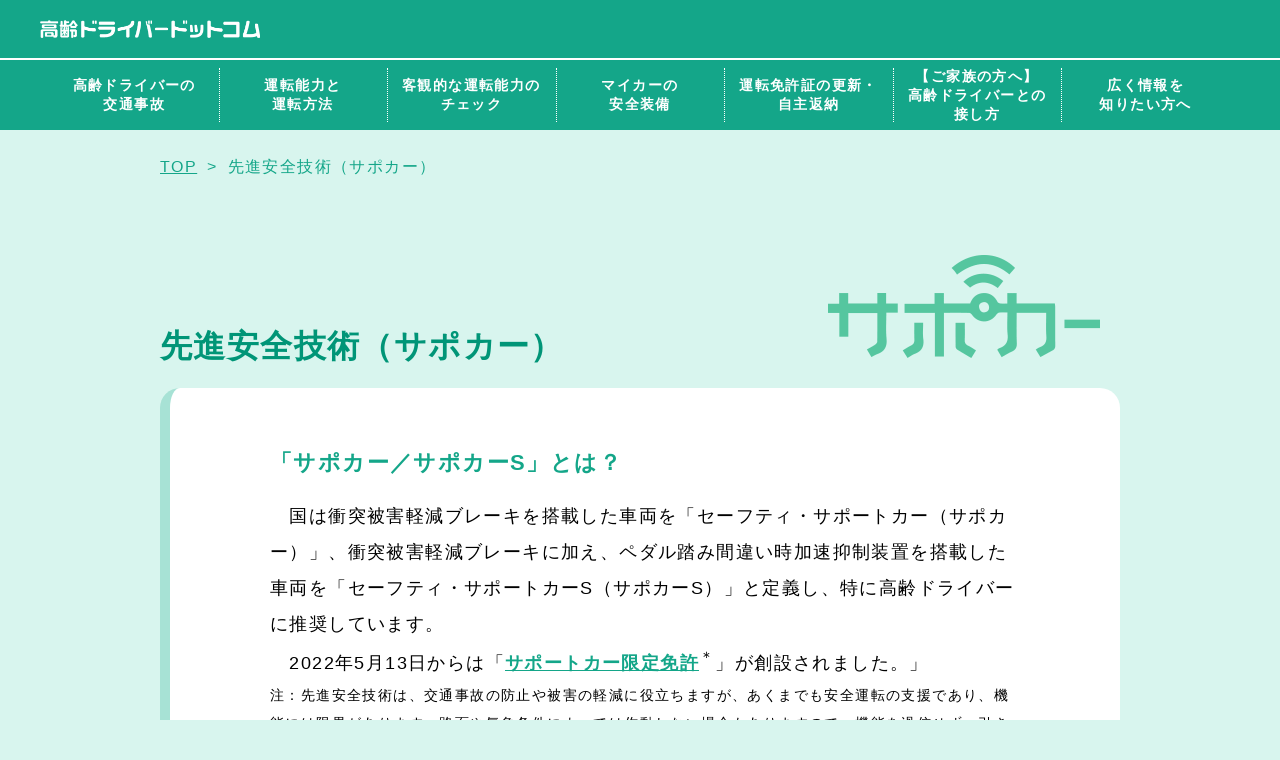

--- FILE ---
content_type: text/html; charset=UTF-8
request_url: https://koureidriver.com/senior/sapo-car/?padid=from_column_senior_reco-service_sapo-car
body_size: 6139
content:

<!doctype html>
<html>
<head>
		<meta charset="UTF-8">
		<meta http-equiv="x-ua-compatible" content="ie=edge">
		<meta name="viewport" content="width=device-width,initial-scale=1">
		<title>先進安全技術（サポカー） | 高齢ドライバードットコム</title>
		<meta name="description" content="最新のクルマに装備されている先進安全技術のセーフティサポートの実態と、サポカー、サポカーSの主な先進安全技術（衝突被害軽減ブレーキ・ペダル踏み間違い急発進抑制装置・車線逸脱警報装置・自動切替型前照灯・配光可変型前照灯）を紹介しています。">

		<meta property="og:title" content="先進安全技術（サポカー） | 高齢ドライバードットコム">
		<meta property="og:description" content="最新のクルマに装備されている先進安全技術のセーフティサポートの実態と、サポカー、サポカーSの主な先進安全技術（衝突被害軽減ブレーキ・ペダル踏み間違い急発進抑制装置・車線逸脱警報装置・自動切替型前照灯・配光可変型前照灯）を紹介しています。">
		<meta property="og:image" content="https://koureidriver.com/images/ogp.png">
		<meta property="og:url" content="https://koureidriver.com/senior/sapo-car/">


		<!-- Google Tag Manager -->
		<script>(function(w,d,s,l,i){w[l]=w[l]||[];w[l].push({'gtm.start':
		new Date().getTime(),event:'gtm.js'});var f=d.getElementsByTagName(s)[0],
		j=d.createElement(s),dl=l!='dataLayer'?'&l='+l:'';j.async=true;j.src=
		'https://www.googletagmanager.com/gtm.js?id='+i+dl;f.parentNode.insertBefore(j,f);
		})(window,document,'script','dataLayer','GTM-N5QVV55');</script>
		<!-- End Google Tag Manager -->

		<link rel="canonical" href="https://koureidriver.com/senior/sapo-car/">
		<link rel="stylesheet" href="/css/common.css">

		<link rel="stylesheet" href="/css/article.css">


		<!-- Global site tag (gtag.js) - Google Analytics -->
		<script async src="https://www.googletagmanager.com/gtag/js?id=UA-170488087-1"></script>
		<script>
			window.dataLayer = window.dataLayer || [];
			function gtag(){dataLayer.push(arguments);}
			gtag('js', new Date());
			gtag('config', 'UA-170488087-1');
		</script>
</head>
<body>
<!-- Google Tag Manager (noscript) -->
<noscript><iframe src="https://www.googletagmanager.com/ns.html?id=GTM-N5QVV55" height="0" width="0" style="display:none;visibility:hidden"></iframe></noscript>
<!-- End Google Tag Manager (noscript) -->
<header id="header" class="header" role="banner">
	<div class="header__container">
		<div class="header__head">
			<div class="logo">
				<a href="/?padid=from_navi_logo">
					<img class="-hidden-sp" src="/images/common/pc_logo.png" alt="高齢ドライバードットコム">
					<img class="-hidden-pc" src="/images/common/sp_logo.png" alt="高齢ドライバードットコム">
				</a>
			</div>
		</div>
		<div class="menu__toggle -hidden-pc">
			
			<a class="menu__open -lower">
				<img src="/images/common/follow_menu_sp.png" alt="">
			</a>
			
		</div>
		<div class="header__body">
			<div class="header__head -hidden-pc">
				<a class="menu__close">
					<img src="/images/common/logo_menu_close_sp.png" alt="">
				</a>
				<div class="layout">
					<div class="logo">
						<a href="/?padid=from_navi_logo">
							<img class="-hidden-sp" src="/images/common/pc_logo.png" alt="高齢ドライバードットコム">
							<img class="-hidden-pc" src="/images/common/sp_logo.png" alt="高齢ドライバードットコム">
						</a>
					</div>
				</div>
			</div>	
			<div class="layout -l">
				<ul class="menus">
										<li class="-accident">
						<a class="menu-a"><span>高齢ドライバーの<br class="-hidden-sp">交通事故</span></a>
						<div class="sub">
							<div class="layout">
								<div class="sub__title -hidden-sp">高齢ドライバーの交通事故</div>
								<div class="sub__contents">
									<div class="sub__description -hidden-sp">
										<div class="sub__image"><img src="/images/common/top_menu_img1_pc.png" alt=""></div>
									</div>
									<ul class="sub__links">
																				<li>
											
											<a href="/senior/accident/?padid=from_navi_senior_accident">交通事故の実態と原因</a>
											
										</li>
																				<li>
											
											<a href="/senior/skill/?padid=from_navi_senior_skill">運転能力の変化</a>
											
										</li>
																				<li>
											
											<a href="/senior/misstepping/?padid=from_navi_senior_misstepping">踏み間違いを防止する</a>
											
										</li>
																			</ul>
								</div>
							</div>
						</div>
					</li>
										<li class="-drive">
						<a class="menu-a"><span>運転能力と<br class="-hidden-sp">運転方法</span></a>
						<div class="sub">
							<div class="layout">
								<div class="sub__title -hidden-sp">運転能力と運転方法</div>
								<div class="sub__contents">
									<div class="sub__description -hidden-sp">
										<div class="sub__image"><img src="/images/common/top_menu_img2_pc.png" alt=""></div>
									</div>
									<ul class="sub__links">
																				<li>
											
											<a href="/senior/check/?padid=from_navi_senior_check">運転能力を調べる</a>
											
										</li>
																				<li>
											
											<a href="/senior/training/?padid=from_navi_senior_training">運転能力のトレーニング</a>
											
										</li>
																				<li>
											
											<a href="/senior/safe/?padid=from_navi_senior_safe">安全運転のコツ</a>
											
										</li>
																			</ul>
								</div>
							</div>
						</div>
					</li>
										<li class="-check">
						<a class="menu-a"><span>客観的な運転能力の<br class="-hidden-sp">チェック</span></a>
						<div class="sub">
							<div class="layout">
								<div class="sub__title -hidden-sp">客観的な運転能力のチェック</div>
								<div class="sub__contents">
									<div class="sub__description -hidden-sp">
										<div class="sub__image"><img src="/images/common/top_menu_img3_pc.png" alt=""></div>
									</div>
									<ul class="sub__links">
																				<li>
											
											<a href="/senior/recoder/?padid=from_navi_senior_recoder">ドライブレコーダーの活用</a>
											
										</li>
																				<li>
											
											<a href="/senior/reco-service/?padid=from_navi_senior_reco-service">ドライブレコーダー付きサービス</a>
											
										</li>
																			</ul>
								</div>
							</div>
						</div>
					</li>
										<li class="-mycar">
						<a class="menu-a"><span>マイカーの<br class="-hidden-sp">安全装備</span></a>
						<div class="sub">
							<div class="layout">
								<div class="sub__title -hidden-sp">マイカーの安全装備</div>
								<div class="sub__contents">
									<div class="sub__description -hidden-sp">
										<div class="sub__image"><img src="/images/common/top_menu_img4_pc.png" alt=""></div>
									</div>
									<ul class="sub__links">
																				<li>
											
											<a href="/senior/sapo-car/?padid=from_navi_senior_sapo-car">先進安全技術（サポカー）</a>
											
										</li>
																				<li>
											
											<a href="/senior/fumimachigai/?padid=from_navi_senior_fumimachigai">後付け可能な安全装備</a>
											
										</li>
																				<li>
											
											<a href="/senior/maintenance/?padid=from_navi_senior_maintenance">車両メンテナンス</a>
											
										</li>
																			</ul>
								</div>
							</div>
						</div>
					</li>
										<li class="-licence">
						<a class="menu-a"><span>運転免許証の更新・<br class="-hidden-sp">自主返納</span></a>
						<div class="sub">
							<div class="layout">
								<div class="sub__title -hidden-sp">運転免許証の更新・自主返納</div>
								<div class="sub__contents">
									<div class="sub__description -hidden-sp">
										<div class="sub__image"><img src="/images/common/top_menu_img5_pc.png" alt=""></div>
									</div>
									<ul class="sub__links">
																				<li>
											
											<a href="/senior/license/?padid=from_navi_senior_license">免許更新<br><small>（高齢者講習/運転技能検査/認知機能検査）</small></a>
											
										</li>
																				<li>
											
											<a href="/senior/return/?padid=from_navi_senior_return">自主返納</a>
											
										</li>
																				<li>
											
											<a href="/senior/transportation/?padid=from_navi_senior_transportation">マイカーの代わりとなる移動手段</a>
											
										</li>
																			</ul>
								</div>
							</div>
						</div>
					</li>
										<li class="-family">
						<a class="menu-a"><span>【ご家族の方へ】<br class="-hidden-sp">高齢ドライバーとの<br class="-hidden-sp">接し方</span></a>
						<div class="sub">
							<div class="layout">
								<div class="sub__title -hidden-sp">【ご家族の方へ】高齢ドライバーとの接し方</div>
								<div class="sub__contents">
									<div class="sub__description -hidden-sp">
										<div class="sub__image"><img src="/images/common/top_menu_img6_pc.png" alt=""></div>
									</div>
									<ul class="sub__links">
																				<li>
											
											<a href="/family/interview/?padid=from_navi_family_interview">高齢ドライバーとの接し方</a>
											
										</li>
																				<li>
											
											<a href="/family/therapy/?padid=from_navi_family_therapy">免許返納への切り出し方</a>
											
										</li>
																				<li>
											
											<a href="/family/voice/?padid=from_navi_family_voice">免許返納者の声</a>
											
										</li>
																			</ul>
								</div>
							</div>
						</div>
					</li>
										<li class="-know">
						<a class="menu-a"><span>広く情報を<br class="-hidden-sp">知りたい方へ</span></a>
						<div class="sub">
							<div class="layout">
								<div class="sub__title -hidden-sp">広く情報を知りたい方へ</div>
								<div class="sub__contents">
									<div class="sub__description -hidden-sp">
										<div class="sub__image"><img src="/images/common/top_menu_img7_pc.png" alt=""></div>
									</div>
									<ul class="sub__links">
																				<li>
											
											<a href="/senior/?padid=from_navi_senior">ドライバーご本人の方へ</a>
											
										</li>
																				<li>
											
											<a href="/family/?padid=from_navi_family">ご家族の方へ</a>
											
										</li>
																			</ul>
								</div>
							</div>
						</div>
					</li>
									</ul>
			</div>
		</div>
	</div>
</header>
<div class="footer__head -pankuzu">
	<div class="layout">
		<ul class="pankuzu">
									
						<li class=""><a href="/">TOP</a></li>
									<li>先進安全技術（サポカー）</li>
					
							</ul>
	</div>
</div>

<main id="main" class="main" role="main" data-id="senior-sapo-car">
	<section class="mv">
	<div class="layout">
		<div class="mv__body">
			<h1 class="mv__title">先進安全技術（サポカー）</h1>
			<div class="mv__image" style="margin-bottom: 30px">
				
				<img src="/images/article/senior/sapo-car/details_ttl.png" alt="サポカー">
				
			</div>
		</div>
	</div>
</section>

	<section class="content">
	<div class="layout">
		<div class="base">
			<h2 class="content__title"></h2>
			<div class="content__body">
									<div class="base__p"><h2>「サポカー／サポカーS」とは？</h2></div>
									<div class="base__p">　国は衝突被害軽減ブレーキを搭載した車両を「セーフティ・サポートカー（サポカー）」、衝突被害軽減ブレーキに加え、ペダル踏み間違い時加速抑制装置を搭載した車両を「セーフティ・サポートカーS（サポカーS）」と定義し、特に高齢ドライバーに推奨しています。
　2022年5月13日からは「<a href="https://www.npa.go.jp/policies/application/license_renewal/support_car.html" target="_blank" onclick="gtag('event', '/senior/sapo-car/', { 'event_category' : 'otherlink', 'event_label' : '1' });">サポートカー限定免許</a><sup>＊</sup>」が創設されました。」
<small>注：先進安全技術は、交通事故の防止や被害の軽減に役立ちますが、あくまでも安全運転の支援であり、機能には限界があります。路面や気象条件によっては作動しない場合もありますので、機能を過信せず、引き続き安全運転を心がけていただくようお願いします。<br>＊後付けの装置については対象になりません。該当車種については警察庁のHPをご確認ください。</small></div>
									<div class="base__p"><h2>「サポカー／サポカーS」の先進安全技術</h2></div>
									<div class="base__p">①衝突被害軽減ブレーキ
　車載のレーダーやカメラにより前方の車両や歩行者を検知し、衝突の可能性がある場合には、運転者に対して警告音を発します。
　さらに、衝突の可能性が高い場合には自動でブレーキが作動します。</div>
									<div class="base__p"><img src="/images/article/senior/sapo-car/details_img1.jpg" class="" alt="衝突被害軽減ブレーキ"></div>
									<div class="base__p"> ②ペダル踏み間違い急発進抑制装置
　停止時や低速走行時に、車載のレーダー・カメラ・ソナーが前方（及び後方）の壁や車両を検知している状態でアクセルを踏み込んだ場合、エンジン出力を抑えるなどにより急加速を防止します。</div>
									<div class="base__p"><img src="/images/article/senior/sapo-car/details_img2.jpg" class="" alt="ペダル踏み間違い急発進抑制装置"></div>
									<div class="base__p">③車線逸脱警報装置
　車載のカメラにより道路上の車線を検知し、車線からはみ出しそうになった場合やはみ出した場合※に、警告音を発します。
<small>※運転者がウインカーを操作して意図的な車線変更を行う場合は、警告音を発しません。</small></div>
									<div class="base__p"><img src="/images/article/senior/sapo-car/details_img3.jpg" class="" alt="車線逸脱警報装置"></div>
									<div class="base__p">④自動切替型前照灯
　前方の先行車や対向車などを検知し、ハイビームとロービームを自動的に切り替えるヘッドライト。</div>
									<div class="base__p"><img src="/images/article/senior/sapo-car/details_img4.jpg" class="-hidden-sp" alt="自動切替型前照灯"><img src="/images/article/senior/sapo-car/details_img4_sp.jpg" class="-hidden-pc" alt="自動切替型前照灯"></div>
									<div class="base__p">⑤配光可変型前照灯
　前方の先行車や対向車などを検知し、ハイビームの照射範囲のうち先行車や対向車のエリアのみを部分的に減光するヘッドライト。</div>
									<div class="base__p">　障害物のない状況でも異常なアクセル操作時に加速を抑制する機能が搭載されたクルマが開発されるなど、先進安全技術は着実に進歩しています。</div>
							</div>
			
			<div class="base__link -link1">
				<div class="base__link-bts -row1">
					<ul>
													<li>今お乗りのクルマに<br class="-hidden-pc">安全装置を搭載するには
<a href="/senior/fumimachigai/?padid=from_column_senior_sapo-car_fumimachigai">後付け可能な安全装備</a></li>
											</ul>
				</div>
			</div>
					</div>
	</div>
</section>
	<section class="migration">
	<div class="layout">
		<div class="base">
			<div class="base__link">
				<div class="base__link-bts">
					<ul>
													<li><a class="-back" href="/senior/reco-service/?padid=from_column_senior_sapo-car_reco-service">前のページに戻る</a></li>
											</ul>
				</div>
			</div>
		</div>
	</div>
</section>
	<div class="bannerCheck">
    <div class="layout">
        <a href="/check/?padid=from_column_senior_sapo-car_check-de" class="-check">
            <img class="-hidden-sp" src="/images/top/pc_check_bnr_img.jpg" alt="現在72歳以上のドライバーの方は要注意！">
            <img class="-hidden-pc" src="/images/top/sp_check_bnr_img.jpg" alt="現在72歳以上のドライバーの方は要注意！">
        </a>
    </div>
</div>

</main>

<footer id="footer" class="footer">
	<div class="footer__head">
		<div class="layout -l">
			<a href="" class="totop" onclick="gtag('event', '/top/', { 'event_category' : 'footer', 'event_label' : 'pagetop' });">ページトップへ戻る</a>
			<div class="footer__items -hidden-sp">
				<ul>
										
					<li class="-accident">
						<div class="footer-item__title">
							
								高齢ドライバーの交通事故
							
						</div>
						<ul class="footer-item__links">
														<li><a href="/senior/accident/?padid=from_footer_senior_accident">交通事故の実態と原因</a></li>
														<li><a href="/senior/skill/?padid=from_footer_senior_skill">運転能力の変化</a></li>
														<li><a href="/senior/misstepping/?padid=from_footer_senior_misstepping">踏み間違いを防止する</a></li>
													</ul>
					</li>
					
										
					<li class="-drive">
						<div class="footer-item__title">
							
								運転能力と運転方法
							
						</div>
						<ul class="footer-item__links">
														<li><a href="/senior/check/?padid=from_footer_senior_check">運転能力を調べる</a></li>
														<li><a href="/senior/training/?padid=from_footer_senior_training">運転能力のトレーニング</a></li>
														<li><a href="/senior/safe/?padid=from_footer_senior_safe">安全運転のコツ</a></li>
													</ul>
					</li>
					
										
					<li class="-check">
						<div class="footer-item__title">
							
								客観的な運転能力のチェック
							
						</div>
						<ul class="footer-item__links">
														<li><a href="/senior/recoder/?padid=from_footer_senior_recoder">ドライブレコーダーの活用</a></li>
														<li><a href="/senior/reco-service/?padid=from_footer_senior_reco-service">ドライブレコーダー付きサービス</a></li>
													</ul>
					</li>
					
										
					<li class="-mycar">
						<div class="footer-item__title">
							
								&nbsp;<br>マイカーの安全装備
							
						</div>
						<ul class="footer-item__links">
														<li><a href="/senior/sapo-car/?padid=from_footer_senior_sapo-car">先進安全技術（サポカー）</a></li>
														<li><a href="/senior/fumimachigai/?padid=from_footer_senior_fumimachigai">後付け可能な安全装備</a></li>
														<li><a href="/senior/maintenance/?padid=from_footer_senior_maintenance">車両メンテナンス</a></li>
													</ul>
					</li>
					
										
					<li class="-licence">
						<div class="footer-item__title">
							
								&nbsp;<br>運転免許証の更新・自主返納
							
						</div>
						<ul class="footer-item__links">
														<li><a href="/senior/license/?padid=from_footer_senior_license">免許更新<br><small>（高齢者講習/運転技能検査/認知機能検査）</small></a></li>
														<li><a href="/senior/return/?padid=from_footer_senior_return">自主返納</a></li>
														<li><a href="/senior/transportation/?padid=from_footer_senior_transportation">マイカーの代わりとなる移動手段</a></li>
													</ul>
					</li>
					
										
					<li class="-family">
						<div class="footer-item__title">
							
								<small>【ご家族の方へ】</small><br>高齢ドライバーとの接し方
							
						</div>
						<ul class="footer-item__links">
														<li><a href="/family/interview/?padid=from_footer_family_interview">高齢ドライバーとの接し方</a></li>
														<li><a href="/family/therapy/?padid=from_footer_family_therapy">免許返納への切り出し方</a></li>
														<li><a href="/family/voice/?padid=from_footer_family_voice">免許返納者の声</a></li>
													</ul>
					</li>
					
										
									</ul>
			</div>
		</div>
	</div>
	<div class="footer__foot">
		<div class="layout">
			<ul>
				<li><a href="/sitepolicy/?padid=from_footer_sitepolicy">サイト利用規約について</a></li>
				<li><a href="/privacy/?padid=from_footer_privacy">プライバシーポリシー</a></li>
			</ul>
			<div class="footer-contact">
				<p class="footer-contact__title">一般財団法人 トヨタ・モビリティ基金への</p>
				<div class="footer-contactLink">
					<a href="https://toyotamobilityfoundation.jp/" target="_blank" class="footer-contact__link --official" onclick="gtag('event', '/top/', { 'event_category' : 'footer', 'event_label' : 'link_tmf' });">
						公式サイトはこちら
					</a>
						<a href="mailto:koureidriver.com-info@toyota-mf.org" target="_blank" class="footer-contact__link" onclick="gtag('event', '/top/', { 'event_category' : 'footer', 'event_label' : 'inquiry' });">
						お問い合わせはこちら
					</a>
				</div>
			</div>
		</div>
	</div>
</footer>
<script src="/js/vendor.bundle.js"></script>
<script src="/js/common.js"></script>

<script src="/js/article.js"></script>

</body>
</html>

--- FILE ---
content_type: text/css
request_url: https://koureidriver.com/css/common.css
body_size: 3587
content:
@font-face{font-family:YuGothicM;src:local("Yu Gothic Medium")}:root{--z-lv-1:1;--z-lv-2:10;--z-lv-3:100;--z-lv-4:1000;--z-lv-5:10000;--z-lv-6:100000;--z-lv-7:1000000;--z-lv-8:10000000;--z-lv-9:100000000;--z-lv-10:1000000000;--z-behindLv-1:-1;--z-behindLv-2:-10;--z-behindLv-3:-100;--z-behindLv-4:-1000;--z-behindLv-5:-10000;--z-behindLv-6:-100000;--z-behindLv-7:-1000000;--z-behindLv-8:-10000000;--z-behindLv-9:-100000000;--z-behindLv-10:-1000000000;--fontFamily-base:-apple-system,BlinkMacSystemFont,"Helvetica Neue","游ゴシック Medium",YuGothic,YuGothicM,"Hiragino Kaku Gothic ProN",メイリオ,Meiryo,sans-serif;--fontFamily-mincho:Georgia,游明朝,"Yu Mincho",YuMincho,"Hiragino Mincho ProN",HGS明朝E,メイリオ,Meiryo,serif;--fontFamily-mono:monospace,serif;--fontWeight-thin:100;--fontWeight-extraLight:200;--fontWeight-light:300;--fontWeight-normal:400;--fontWeight-medium:500;--fontWeight-semiBold:600;--fontWeight-bold:700;--fontWeight-extraBold:800;--fontWeight-black:900;--easeIn-sine:cubic-bezier(0.47,0,0.745,0.715);--easeOut-sine:cubic-bezier(0.39,0.575,0.565,1);--easeInOut-sine:cubic-bezier(0.445,0.05,0.55,0.95);--easeIn-quad:cubic-bezier(0.55,0.085,0.68,0.53);--easeOut-quad:cubic-bezier(0.25,0.46,0.45,0.94);--easeInOut-quad:cubic-bezier(0.455,0.03,0.515,0.955);--easeIn-cubic:cubic-bezier(0.55,0.055,0.675,0.19);--easeOut-cubic:cubic-bezier(0.215,0.61,0.355,1);--easeInOut-cubic:cubic-bezier(0.645,0.045,0.355,1);--easeIn-quart:cubic-bezier(0.895,0.03,0.685,0.22);--easeOut-quart:cubic-bezier(0.165,0.84,0.44,1);--easeInOut-quart:cubic-bezier(0.77,0,0.175,1);--easeIn-quint:cubic-bezier(0.755,0.05,0.855,0.06);--easeOut-quint:cubic-bezier(0.23,1,0.32,1);--easeInOut-quint:cubic-bezier(0.86,0,0.07,1);--easeIn-expo:cubic-bezier(0.95,0.05,0.795,0.035);--easeOut-expo:cubic-bezier(0.19,1,0.22,1);--easeInOut-expo:cubic-bezier(1,0,0,1);--easeIn-circ:cubic-bezier(0.6,0.04,0.98,0.335);--easeOut-circ:cubic-bezier(0.075,0.82,0.165,1);--easeInOut-circ:cubic-bezier(0.785,0.135,0.15,0.86);--easeIn-back:cubic-bezier(0.6,-0.28,0.735,0.045);--easeOut-back:cubic-bezier(0.175,0.885,0.32,1.275);--easeInOut-back:cubic-bezier(0.68,-0.55,0.265,1.55);--size-ipad-long:1024px;--size-ipad-short:768px;--size-ipadPro10inch-long:1112px;--size-ipadPro10inch-short:834px}

/*! sanitize.css v7.0.3 | CC0 License | github.com/csstools/sanitize.css */*,:after,:before{background-repeat:no-repeat;box-sizing:border-box}:after,:before{text-decoration:inherit;vertical-align:inherit}html{cursor:default;font-family:system-ui,-apple-system,Segoe UI,Roboto,Ubuntu,Cantarell,Oxygen,sans-serif,Apple Color Emoji,Segoe UI Emoji,Segoe UI Symbol,Noto Color Emoji;line-height:1.15;tab-size:4;-ms-text-size-adjust:100%;-webkit-text-size-adjust:100%;word-break:break-word}body{margin:0}h1{font-size:2em;margin:.67em 0}hr{height:0;overflow:visible}main{display:block}nav ol,nav ul{list-style:none}pre{font-family:Menlo,Consolas,Roboto Mono,Ubuntu Monospace,Oxygen Mono,Liberation Mono,monospace;font-size:1em}a{background-color:transparent}abbr[title]{text-decoration:underline;-webkit-text-decoration:underline dotted;text-decoration:underline dotted}b,strong{font-weight:bolder}code,kbd,samp{font-family:Menlo,Consolas,Roboto Mono,Ubuntu Monospace,Oxygen Mono,Liberation Mono,monospace;font-size:1em}small{font-size:80%}::selection{background-color:#b3d4fc;color:#000;text-shadow:none}audio,canvas,iframe,img,svg,video{vertical-align:middle}audio,video{display:inline-block}audio:not([controls]){display:none;height:0}img{border-style:none}svg{fill:currentColor}svg:not(:root){overflow:hidden}button,input,select,textarea{font-family:inherit;font-size:inherit;line-height:inherit}button,input,select{margin:0}button{overflow:visible;text-transform:none}[type=button],[type=reset],[type=submit],button{-webkit-appearance:button}fieldset{padding:.35em .75em .625em}input{overflow:visible}legend{color:inherit;display:table;max-width:100%;white-space:normal}progress{display:inline-block;vertical-align:baseline}select{text-transform:none}textarea{margin:0;overflow:auto;resize:vertical}[type=checkbox],[type=radio]{padding:0}[type=search]{-webkit-appearance:textfield;outline-offset:-2px}::-webkit-inner-spin-button,::-webkit-outer-spin-button{height:auto}::-webkit-input-placeholder{color:inherit;opacity:.54}::-webkit-search-decoration{-webkit-appearance:none}::-webkit-file-upload-button{-webkit-appearance:button;font:inherit}::-moz-focus-inner{border-style:none;padding:0}:-moz-focusring{outline:1px dotted ButtonText}details,dialog{display:block}dialog{background-color:#fff;border:solid;color:#000;height:-moz-fit-content;height:-webkit-fit-content;height:fit-content;left:0;margin:auto;padding:1em;position:absolute;right:0;width:-moz-fit-content;width:-webkit-fit-content;width:fit-content}dialog:not([open]){display:none}summary{display:list-item}canvas{display:inline-block}template{display:none}[tabindex],a,area,button,input,label,select,summary,textarea{touch-action:manipulation}[hidden]{display:none}[aria-busy=true]{cursor:progress}[aria-controls]{cursor:pointer}[aria-disabled],[disabled]{cursor:not-allowed}[aria-hidden=false][hidden]:not(:focus){clip:rect(0,0,0,0);display:inherit;position:absolute}a,abbr,acronym,address,blockquote,body,br,button,cite,code,dd,del,dfn,div,dl,dt,em,fieldset,figcaption,figure,form,h1,h2,h3,h4,h5,h6,hr,iframe,img,input,ins,kbd,label,legend,li,object,ol,optgroup,option,p,pre,q,samp,select,span,strong,table,td,textarea,th,ul,var{margin:0;padding:0}html{font-size:62.5%}body{font-size:1.4rem}a,abbr,acronym,address,blockquote,br,caption,cite,code,dd,del,dfn,div,dl,dt,em,figcaption,figure,h1,h2,h3,h4,h5,h6,iframe,img,ins,kbd,li,object,ol,p,pre,q,samp,span,strong,table,td,th,ul,var{border:0;font-style:normal;font-weight:400;font-size:100%}table{border-collapse:collapse;border-spacing:0}li,ul{list-style:none}a{color:currentColor}img{vertical-align:bottom}:root{--color-background:#d8f5ee;--color-green:#14a689;--color-orange:#ec5c05;--color-beige:#fffbe2;--color-dark_orange:#b6e6dc}.bannerCheck{margin-bottom:80px}@media (max-width:767px){.bannerCheck{margin-bottom:48px}}.bannerCheck a{display:block;border-radius:16px;overflow:hidden}.bannerCheck a img{width:100%}@media (min-width:768px){.bannerCheck a{transition-property:opacity;transition-duration:.5s}.bannerCheck a:hover{opacity:.7}}@media (min-width:768px){.-hidden-pc{display:none!important}}@media (max-width:767px){.-hidden-sp{display:none!important}}.-sr-only{position:absolute;width:1px;height:1px;padding:0;margin:-1px;overflow:hidden;clip:rect(0,0,0,0);border:0}body{overflow-x:hidden;letter-spacing:.1em;background-color:#d8f5ee;background-color:var(--color-background);font-feature-settings:"palt"}@media (max-width:767px){body.-menu .main{display:none}}.main{overflow-x:hidden}.layout{margin:0 auto}@media (min-width:768px){.layout{width:960px}}@media (min-width:768px){.layout.-l{width:1244px;padding-left:32px;padding-right:32px;max-width:100%}}@media (min-width:1024px) and (max-width:1279px){.layout.-l{width:calc(100% - 16px);padding-left:0;padding-right:0}}@media (min-width:768px) and (max-width:1023px){.layout.-l{width:calc(100% - 16px);padding-left:0;padding-right:0}}@media (min-width:768px) and (max-width:1023px){.layout{width:calc(100% - 32px);max-width:960px}}@media (max-width:767px){.layout{width:calc(100% - 32px)}}.base{background-color:#fff;border-left:10px solid #a7e2d5;border-bottom:10px solid #a7e2d5;border-radius:20px;overflow:hidden;padding:60px 100px 70px;margin-bottom:50px}@media (min-width:768px) and (max-width:1023px){.base{padding:40px 50px}}@media (max-width:767px){.base{border-left-width:5px;border-bottom-width:5px;padding:40px 20px}}br.sm,br.xs{display:none}br.lg{display:block}@media screen and (max-width:1024px){br.xs{display:none}br.sm{display:block}br.lg{display:none}}@media screen and (max-width:767px){br.xs{display:block}br.lg,br.sm{display:none}}.basic-button{width:100%;display:flex;align-items:center;justify-content:center;color:#fff;text-decoration:none;position:relative;padding:16px 40px 16px 20px;line-height:1.6;font-weight:400;background-color:#ec5c05;background-color:var(--color-orange);border-color:#ec5c05;border-color:var(--color-orange);border-bottom-color:#da5505;text-align:center}@media (min-width:768px){.basic-button{border-radius:20px;border-style:solid;border-width:1px 1px 3px;font-size:20px}}@media (min-width:768px) and (max-width:1023px){.basic-button{font-size:16px}}@media (max-width:767px){.basic-button{border-radius:15px;font-size:20px;height:auto;padding-top:15px;padding-bottom:15px}}.basic-button:after{content:"";width:12px;height:100%;position:absolute;top:0;right:20px;background-image:url(/images/common/pc_ar.png);background-size:12px 18px;background-position:0;background-repeat:no-repeat}@media (max-width:767px){.basic-button:after{width:7px;background-size:7px 12px;right:15px}}.basic-button:hover{opacity:1}@media (min-width:768px){.basic-button:hover{background-color:#fff;color:#ec5c05}}.basic-button:hover:after{background-image:url(/images/common/arrow_orange.png)}@media (max-width:767px){.imageBlock__scroll{margin-top:24px;margin-bottom:8px;position:relative;display:flex;align-items:center;justify-content:center}.imageBlock__scroll .imageBlock__scrollImage{overflow-x:scroll;overflow-y:hidden;-webkit-overflow-scrolling:touch}.imageBlock__scroll .imageBlock__scrollImage>img{width:240%}.imageBlock__scroll .imageBlock__scrollIcon{position:absolute;display:flex;align-items:center;justify-content:center;flex-direction:column;background-color:rgba(0,0,0,.7);padding-top:24px;padding-bottom:24px;pointer-events:none;border-radius:24px;width:64%}.imageBlock__scroll .imageBlock__scrollIcon img{width:50%}.imageBlock__scroll .imageBlock__scrollIcon p{font-size:13px;color:#fff;margin-top:8px}}.base__additional{white-space:normal;margin-bottom:60px}.base__additional:not(:last-child){margin-bottom:30px}.base__additional+.base__additional{margin-top:30px}.base__additional>p{margin-bottom:20px;font-size:20px;font-weight:700}@media (max-width:767px){.base__additional>p{font-size:2.66667vw}}.base__unique{position:relative;display:flex;flex-direction:column;width:100%;white-space:normal;z-index:1}.base__unique:before{top:5px;background-color:#058a6e}.base__unique:after,.base__unique:before{position:absolute;content:"";left:0;width:100%;height:100%;border-radius:20px;z-index:0}.base__unique:after{top:0;background-color:#18a688}.base__unique>a{position:relative;display:block;width:100%;height:100%;padding:3.68421% 7.89474% 2.63158% 5.26316%;text-decoration:none;z-index:2}@media (max-width:767px){.base__unique>a{padding:3.53333vw 9.33333vw 2.66667vw 5.33333vw}}.base__unique>a:hover{opacity:1!important}@media (min-width:768px){.base__unique:hover:after{background-color:#ffec74;border:3px solid #058a6e}}@media (min-width:768px){.base__unique:hover .base__unique--title>p{color:#058a6e;-webkit-text-decoration-color:#058a6e;text-decoration-color:#058a6e}}@media (min-width:768px){.base__unique:hover .base__unique--text>p{color:#058a6e;text-decoration:none}}@media (min-width:768px){.base__unique:hover .base__unique--image>img.-hover{z-index:1}}.base__unique--title{margin-bottom:3.33333%}@media (max-width:767px){.base__unique--title{margin-bottom:2.4vw}}.base__unique--title>p{color:#fff;font-size:24px;font-weight:700;line-height:1.5;letter-spacing:.075em;text-decoration:underline;-webkit-text-decoration-color:#ffec74;text-decoration-color:#ffec74;text-underline-offset:10px}@media (max-width:767px){.base__unique--title>p{font-size:3.73333vw;text-underline-offset:1.33333vw}}.base__unique--text>p{color:#fff;font-size:20px;font-weight:700;line-height:1.5;letter-spacing:.075em}@media (max-width:767px){.base__unique--text>p{font-size:3.2vw;line-height:1.5}}.base__unique--image{position:absolute;right:28px;bottom:28px;width:40px;height:40px}@media (max-width:767px){.base__unique--image{right:2.66667vw;bottom:2.66667vw;width:5.33333vw;height:5.33333vw;font-size:3.73333vw}}.base__unique--image>img{position:absolute;top:0;right:0;width:100%;height:100%;z-index:0}.base__unique--image>img.-hover{z-index:-1}.content__body ul.disc li a.-check{white-space:normal;border-radius:16px;overflow:hidden}.content__body ul.disc li a.-check>img{border-radius:16px}.content__body a.-interview_anopsia{display:block;white-space:normal;margin-bottom:60px}

--- FILE ---
content_type: text/css
request_url: https://koureidriver.com/css/article.css
body_size: 6328
content:
@font-face{font-family:YuGothicM;src:local("Yu Gothic Medium")}:root{--z-lv-1:1;--z-lv-2:10;--z-lv-3:100;--z-lv-4:1000;--z-lv-5:10000;--z-lv-6:100000;--z-lv-7:1000000;--z-lv-8:10000000;--z-lv-9:100000000;--z-lv-10:1000000000;--z-behindLv-1:-1;--z-behindLv-2:-10;--z-behindLv-3:-100;--z-behindLv-4:-1000;--z-behindLv-5:-10000;--z-behindLv-6:-100000;--z-behindLv-7:-1000000;--z-behindLv-8:-10000000;--z-behindLv-9:-100000000;--z-behindLv-10:-1000000000;--fontFamily-base:-apple-system,BlinkMacSystemFont,"Helvetica Neue","游ゴシック Medium",YuGothic,YuGothicM,"Hiragino Kaku Gothic ProN",メイリオ,Meiryo,sans-serif;--fontFamily-mincho:Georgia,游明朝,"Yu Mincho",YuMincho,"Hiragino Mincho ProN",HGS明朝E,メイリオ,Meiryo,serif;--fontFamily-mono:monospace,serif;--fontWeight-thin:100;--fontWeight-extraLight:200;--fontWeight-light:300;--fontWeight-normal:400;--fontWeight-medium:500;--fontWeight-semiBold:600;--fontWeight-bold:700;--fontWeight-extraBold:800;--fontWeight-black:900;--easeIn-sine:cubic-bezier(0.47,0,0.745,0.715);--easeOut-sine:cubic-bezier(0.39,0.575,0.565,1);--easeInOut-sine:cubic-bezier(0.445,0.05,0.55,0.95);--easeIn-quad:cubic-bezier(0.55,0.085,0.68,0.53);--easeOut-quad:cubic-bezier(0.25,0.46,0.45,0.94);--easeInOut-quad:cubic-bezier(0.455,0.03,0.515,0.955);--easeIn-cubic:cubic-bezier(0.55,0.055,0.675,0.19);--easeOut-cubic:cubic-bezier(0.215,0.61,0.355,1);--easeInOut-cubic:cubic-bezier(0.645,0.045,0.355,1);--easeIn-quart:cubic-bezier(0.895,0.03,0.685,0.22);--easeOut-quart:cubic-bezier(0.165,0.84,0.44,1);--easeInOut-quart:cubic-bezier(0.77,0,0.175,1);--easeIn-quint:cubic-bezier(0.755,0.05,0.855,0.06);--easeOut-quint:cubic-bezier(0.23,1,0.32,1);--easeInOut-quint:cubic-bezier(0.86,0,0.07,1);--easeIn-expo:cubic-bezier(0.95,0.05,0.795,0.035);--easeOut-expo:cubic-bezier(0.19,1,0.22,1);--easeInOut-expo:cubic-bezier(1,0,0,1);--easeIn-circ:cubic-bezier(0.6,0.04,0.98,0.335);--easeOut-circ:cubic-bezier(0.075,0.82,0.165,1);--easeInOut-circ:cubic-bezier(0.785,0.135,0.15,0.86);--easeIn-back:cubic-bezier(0.6,-0.28,0.735,0.045);--easeOut-back:cubic-bezier(0.175,0.885,0.32,1.275);--easeInOut-back:cubic-bezier(0.68,-0.55,0.265,1.55);--size-ipad-long:1024px;--size-ipad-short:768px;--size-ipadPro10inch-long:1112px;--size-ipadPro10inch-short:834px}@keyframes funyafunya{0%{border-radius:50% 50% 50% 70%/50% 50% 70% 60%}12.5%{border-radius:80% 30% 50% 50%/50%}25%{border-radius:40% 40% 50%/30% 50% 50%}37.5%{border-radius:20% 30% 56% 70%/80% 50% 70% 20%}50%{border-radius:5%}62.5%{border-radius:3%}75%{border-radius:2%}86.5%{border-radius:1%}to{border-radius:0}}body{font-family:-apple-system,BlinkMacSystemFont,Helvetica Neue,游ゴシック Medium,YuGothic,YuGothicM,Hiragino Kaku Gothic ProN,メイリオ,Meiryo,sans-serif;font-family:var(--fontFamily-base)}*,:after,:before{box-sizing:border-box}pre{font-family:monospace,serif;font-family:var(--fontFamily-mono);font-weight:400;font-weight:var(--fontWeight-normal)}@media (min-width:768px){.-hidden-pc{display:none!important}}@media (max-width:767px){.-hidden-sp{display:none!important}}.-sr-only{position:absolute;width:1px;height:1px;padding:0;margin:-1px;overflow:hidden;clip:rect(0,0,0,0);border:0}:root{--color-background:#d8f5ee;--color-green:#14a689;--color-orange:#ec5c05;--color-beige:#fffbe2;--color-dark_orange:#b6e6dc}@media (min-width:768px){.header{height:130px}}@media (min-width:768px){.header__container{background-color:#14a689;position:absolute;top:0;left:0;width:100%;z-index:10}}@media (max-width:767px){.header__container{position:relative;top:0;left:0;width:100%;z-index:10}}.header.-open .menu__open{display:none}.header.-open .menu__text{width:41px}.header.-open .menu__line span{background-color:#14a689;background-color:var(--color-green)}.header:not(.-open) .menu__close{display:none}.header.-open .menu__line span:first-of-type{transform:translateY(10px) rotate(225deg);top:-4px}.header.-open .menu__line span:nth-of-type(2){opacity:0}.header.-open .menu__line span:nth-of-type(3){transform:translateY(-10px) rotate(-225deg);top:16px}.header:not(.-open) .menu{visibility:hidden;opacity:0}@media (max-width:767px){.header:not(.-open) .header__body{display:none}}.header img{width:100%}.header__head{display:flex;align-items:center;justify-content:space-between;height:60px}@media (min-width:768px){.header__head{border-bottom:2px solid #fff}}@media (max-width:767px){.header__head{height:75px}}.logo{width:220px}@media (min-width:768px){.logo{margin-left:40px}}@media (max-width:767px){.logo{width:196px;margin-left:16px}}.select{display:flex;align-items:center}@media (min-width:768px){.select{height:37px;background-color:#ee5c06;border-bottom:3px solid #da5505;border-radius:6px}}@media (max-width:767px){.select{height:65px;border-bottom:1px solid #14a689;border-bottom:1px solid var(--color-green);margin-top:15px}}.select li{height:100%}@media (min-width:768px){.select li{width:250px}}@media (max-width:767px){.select li{width:50%}}@media (min-width:768px){.select li:after{height:100%;content:"";position:absolute;width:40px;height:40px;background-color:#fff;left:0;right:0;margin:0 auto;bottom:-100px;z-index:20;transform:rotate(45deg);pointer-events:none;visibility:hidden}}.select li a{position:relative;height:100%;display:flex;align-items:center}@media (min-width:768px){.select li a{color:#fff;justify-content:center;cursor:pointer;padding-right:40px;padding-left:20px;font-size:14px}}@media (max-width:767px){.select li a{background-color:rgba(0,0,0,.06);text-align:center;font-size:16px;justify-content:center;line-height:1.4}}.select li.-active{position:relative}.select li.-active:after{bottom:-40px;visibility:visible}@media (max-width:767px){.select li.-active a{color:#fff;background-color:#14a689;background-color:var(--color-green)}}@media (min-width:768px){.select li.-active a:after{transform:scaleY(-1)}}@media (min-width:768px){.select li:first-of-type a:before{position:absolute;top:0;right:0;bottom:0;width:1px;height:13px;margin:auto 0;content:"";background-color:#f9be6d}}@media (min-width:768px){.select li a:after{position:absolute;top:0;right:20px;width:12px;height:100%;content:"";background-image:url(/images/common/pc_menu_open.png);background-repeat:no-repeat;background-position:0;background-size:12px 7px}}.menu{position:absolute;top:57px;left:0;width:100%}@media (max-width:767px){.menu{top:0;z-index:10;padding-bottom:30px}}@media (min-width:768px){.menu:before{content:"";position:absolute;top:0;left:0;width:100%;height:100%;background-color:#fff;z-index:-1;box-shadow:0 0 24px 11px rgba(0,0,0,.08)}}@media (min-width:768px) and (max-width:1023px){.menu:before{width:100%}}@media (max-width:767px){.menu:after{content:"";position:fixed;top:0;left:0;width:100%;height:100vh;background-color:#fff;z-index:-1}}.menu__container{position:relative;z-index:20;width:auto}@media (min-width:768px){.menu__inner{width:1100px;margin:0 auto}}@media (min-width:1024px) and (max-width:1279px){.menu__inner{width:auto;margin-left:0;padding-left:20px;padding-right:20px}}@media (min-width:768px) and (max-width:1023px){.menu__inner{width:auto;margin-left:0;padding-left:20px;padding-right:20px}}.menu__id:not(.-show){display:none}.menu__head ul{display:flex}.menu__head ul li{width:16.66667%;display:flex;position:relative}@media (min-width:768px){.menu__head ul li:not(:first-of-type):before{content:"";position:absolute;top:0;bottom:0;margin:auto 0;left:0;width:1px;height:calc(100% - 30px);border-left:1px dashed #ec5c05}}.menu__head ul li a.-current{border-bottom-color:#ec5c05;color:rgba(236,92,5,.5)}.menu__head ul li a{padding:30px 10px 20px;display:flex;justify-content:center;align-items:center;border-bottom:2px solid rgba(236,92,5,.15);font-size:12px;text-align:center;color:#ec5c05;text-decoration:none;font-weight:700;line-height:1.4;width:100%}.menu__body{overflow:hidden}@media (min-width:768px){.menu__body{padding-top:30px;padding-bottom:30px}}@media (min-width:768px){.menu__body .menu__id>ul{display:flex;margin-left:-40px}}@media (min-width:768px){.menu__body .menu__id>ul>li{width:25%;padding-left:40px}}@media (min-width:768px){.menu__body .menu__id ul:not(.-show){display:none}}@media (max-width:767px){.menu__body .menu__id>ul>li.-open .menu__dt{background-image:url(/images/common/sp_menu_minus.png);background-size:13px 2px}}@media (max-width:767px){.menu__body .menu__id>ul>li:not(.-open) ul{display:none}}@media (max-width:767px){.menu__body .menu__id>ul>li>ul,.menu__body .menu__id>ul>li>ul>li:not(:first-of-type){border-top:1px solid rgba(20,166,137,.3)}}@media (max-width:767px){.menu__body .menu__id>ul>li{border-bottom:1px solid rgba(20,166,137,.3)}}.menu__body .menu__id>ul>li a{text-decoration:none}@media (min-width:768px){.menu__body .menu__id>ul>li a{display:flex;flex-direction:column;justify-content:space-between;height:100%;text-align:center}}@media (min-width:768px){.menu__body .menu__id>ul>li a:hover{opacity:.5}}@media (max-width:767px){.menu__body .menu__id>ul>li>ul{padding-left:20px;padding-right:20px;background-color:#f4f4f4}}.menu__body .menu__id>ul>li>ul>li>a{display:block;padding-top:20px;padding-bottom:20px;padding-right:20px;text-align:left;background-image:url(/images/common/sp_menu_ar.png);background-size:7px 12.5px;background-position:right 10px center;font-size:14px;line-height:1.6}.menu__title{font-size:16px;text-align:center;color:#ec5c05;font-weight:700;line-height:1.4}.menu__image{margin-top:10px}.menu__toggle{position:fixed;top:0;right:0;overflow:hidden;z-index:20}.menu__toggle .menu__open{display:block}.menu__toggle .menu__open.-top{width:110px}.menu__toggle .menu__open.-lower{width:57.5px;margin-top:8px}.menu__close{height:75px;width:70px;display:flex;align-items:center;justify-content:center;position:absolute;top:0;right:0}.menu__close img{width:42px}.menu__line{position:relative;display:inline-block;vertical-align:top;width:24px;height:16px;z-index:10}.menu__line span{position:absolute;left:0;width:100%;background-color:#fff;height:3px;display:inline-block;border-radius:2px;transition-duration:.3s;transition-property:opacity,background-color,transform}@media (max-width:767px){.menu__line span{height:2px}}.menu__line span:first-of-type{top:0}.menu__line span:nth-of-type(2){top:12px}@media (max-width:767px){.menu__line span:nth-of-type(2){top:7px}}.menu__line span:nth-of-type(3){top:24px}@media (max-width:767px){.menu__line span:nth-of-type(3){top:14px}}.menu__text{width:55.5px;margin:5px auto 0}.menu__category{margin-top:25px;font-size:16px;color:#fff;text-align:center}.menu__category:before{content:"";width:15px;height:17.5px;display:block;background-image:url(/images/common/sp_menu_element.png);background-size:15px 17.5px;margin:0 auto 5px}@media (max-width:767px){.menu__dt{padding:15px 50px 15px 20px;background-image:url(/images/common/sp_menu_plus.png);background-size:13px 13px}}@media (max-width:767px){.menu__dt,.menu__link{font-size:14px;font-weight:700;line-height:1.6;background-position:right 30px center}.menu__link{display:block;padding:20px 50px 20px 20px;text-align:left;background-image:url(/images/common/sp_menu_ar.png);background-size:7px 12.5px}}.header__body{position:relative}@media (min-width:768px){.header__body{height:70px;display:flex;align-items:center}}@media (max-width:767px){.header__body{position:fixed;top:0;left:0;width:100%;height:100%;overflow-y:scroll;-webkit-overflow-scrolling:touch;background-color:rgba(0,0,0,.7)}}@media (min-width:768px){.header__body>.layout{height:100%}}.header__body .header__head{background-color:#fff}@media (min-width:768px){.header__body .menus{display:flex;height:100%}}@media (max-width:767px){.header__body .menus{margin-left:-16px;margin-right:-16px}}@media (min-width:768px){.header__body .menus>li{width:14.28571%}}@media (max-width:767px){.header__body .menus>li{border-bottom:1px solid #fff}}@media (min-width:768px){.header__body .menus>li:not(:first-of-type) a{position:relative}.header__body .menus>li:not(:first-of-type) a:before{content:"";position:absolute;width:100%;height:calc(100% - 16px);pointer-events:none;border-left:1px dotted #fff;top:0;bottom:0;margin:auto 0;right:0}}.header__body .menus>li>a{display:flex;align-items:center;justify-content:center;text-align:center;height:100%;color:#fff;line-height:1.4;cursor:pointer;padding-left:8px;padding-right:8px;font-size:14px}@media (min-width:768px) and (max-width:1023px){.header__body .menus>li>a{font-size:11px}}@media (max-width:767px){.header__body .menus>li>a{background-color:#14a689;background-color:var(--color-green);padding:16px 24px;font-size:15px;justify-content:flex-start;position:relative}}.header__body .menus>li>a>span{font-weight:700}@media (max-width:767px){.header__body .menus>li>a:after{position:absolute;top:0;right:15px;width:12px;height:100%;content:"";background-repeat:no-repeat;background-position:100%;background-size:12px auto}}.header__body .menus>li:not(.-show) .sub{display:none}.header__body .menus>li:not(.-show) a:after{background-image:url(/images/common/menu_plus_sp.png)}@media (min-width:768px){.header__body .menus>li.-show>a{position:relative}}@media (min-width:768px){.header__body .menus>li.-show>a:after{content:"";position:absolute;bottom:0;left:0;right:0;width:16px;height:16px;background-color:#fffbe2;background-color:var(--color-beige);margin:0 auto;transform:translateY(50%) rotate(45deg)}}@media (max-width:767px){.header__body .menus>li.-show>a:after{background-image:url(/images/common/menu_minus_sp.png)}}.header__body .menus>li.-show>a{border-bottom-color:#fff}@media (min-width:768px){.header__body .menus>li.-show>a span{opacity:.5}}@media (max-width:767px){.header__body .menus>li.-know>a{background-color:#eeae5b}}.header__body .menus>li.-know .sub .sub__title{color:#14a689;color:var(--color-green)}.header__body .menus>li.-know .sub .sub__contents .sub__description .sub__image{box-shadow:0 0 0 2px #fff}@media (min-width:768px){.header__body .menus>li.-know .sub .sub__contents .sub__links li a{background-color:#fff;box-shadow:0 3px #14a689;box-shadow:0 3px var(--color-green);border-color:#14a689;border-color:var(--color-green);color:#14a689;color:var(--color-green)}.header__body .menus>li.-know .sub .sub__contents .sub__links li a:after{background-image:url(/images/common/arrow_green.png)}.header__body .menus>li.-know .sub .sub__contents .sub__links li a:hover{background-color:#14a689;background-color:var(--color-green);color:#fff;box-shadow:0 3px #118f76}}.header__body .menus>li .sub{top:70px;left:0;width:100%;background-color:#fffbe2}@media (min-width:768px){.header__body .menus>li .sub{position:absolute;padding-top:32px;padding-bottom:64px;box-shadow:0 10px 20px rgba(0,0,0,.1)}}.header__body .menus>li .sub .sub__title{font-size:24px;font-weight:600;color:#ec5c05;color:var(--color-orange)}@media (min-width:768px){.header__body .menus>li .sub .sub__contents{display:flex;margin-top:16px}}.header__body .menus>li .sub .sub__contents .sub__description{width:45.68966%}.header__body .menus>li .sub .sub__contents .sub__description .sub__image{width:75.4717%;border-radius:16px;overflow:hidden;box-shadow:0 0 0 2px #ec5c05;box-shadow:0 0 0 2px var(--color-orange)}.header__body .menus>li .sub .sub__contents .sub__links{flex:1 1}@media (max-width:767px){.header__body .menus>li .sub .sub__contents .sub__links{margin-left:-16px;margin-right:-16px}}@media (min-width:768px){.header__body .menus>li .sub .sub__contents .sub__links>li{width:420px;height:56px}}@media (min-width:768px){.header__body .menus>li .sub .sub__contents .sub__links>li:not(:first-of-type){margin-top:11px}}@media (max-width:767px){.header__body .menus>li .sub .sub__contents .sub__links>li:last-of-type a{border-bottom:none}}.header__body .menus>li .sub .sub__contents .sub__links>li a{height:100%;display:flex;align-items:center;flex-direction:column;justify-content:center;background-color:#fff;text-decoration:none;color:#ec5c05;color:var(--color-orange);font-size:18px;font-weight:600;position:relative;overflow:hidden}@media (min-width:768px){.header__body .menus>li .sub .sub__contents .sub__links>li a{border-radius:24px;border:2px solid #da5506;box-shadow:0 3px #da5506}}@media (max-width:767px){.header__body .menus>li .sub .sub__contents .sub__links>li a{font-size:15px;padding:16px 24px;justify-content:flex-start;border-bottom:1px solid #cdcdcd;align-items:flex-start;color:#14a689;color:var(--color-green)}}.header__body .menus>li .sub .sub__contents .sub__links>li a:before{content:normal}.header__body .menus>li .sub .sub__contents .sub__links>li a:after{position:absolute;top:0;right:15px;width:9px;height:100%;content:"";background-image:url(/images/common/arrow_orange.png);background-repeat:no-repeat;background-position:100%;background-size:9px 15px}@media (max-width:767px){.header__body .menus>li .sub .sub__contents .sub__links>li a:after{width:6px;background-size:6px 10.5px}}@media (min-width:768px){.header__body .menus>li .sub .sub__contents .sub__links>li a:hover{color:#fff;background-color:#ec5c05;background-color:var(--color-orange);box-shadow:0 3px #da5604}.header__body .menus>li .sub .sub__contents .sub__links>li a:hover:after{background-image:url(/images/common/pc_ar.png)}}.footer__head{display:flex;align-items:center}@media (min-width:768px){.footer__head{padding-top:24px;padding-bottom:56px}}.footer__head .footer__items{overflow:hidden;margin-top:48px}.footer__head .footer__items>ul{display:flex;flex-wrap:wrap;margin-top:-40px;margin-left:-48px}.footer__head .footer__items>ul>li{width:33.33333%;margin-top:40px;padding-left:48px}@media (min-width:768px) and (max-width:1023px){.footer__head .footer__items>ul>li{width:50%}}.footer__head .footer__items>ul>li .footer-item__title{font-size:20px;font-weight:600;color:#fff;line-height:1.3;border-bottom:1px solid #fff;padding-bottom:4px}.footer__head .footer__items>ul>li .footer-item__links{margin-top:24px}.footer__head .footer__items>ul>li .footer-item__links>li{margin-top:12px}.footer__head .footer__items>ul>li .footer-item__links>li a{font-size:16px;color:#fff;text-decoration:none}.footer__head .footer__items>ul>li .footer-item__links>li a:before{content:"・"}@media (min-width:768px){.footer__head.-pankuzu{background:none}.footer__head.-pankuzu ul li,.footer__head.-pankuzu ul li a{color:#14a689}}@media (min-width:768px){.footer__head{background-color:#14a689;background-color:var(--color-green)}}@media (max-width:767px){.footer__head .layout{width:100%}}.pankuzu{display:flex;flex-wrap:wrap}@media (min-width:768px){.pankuzu{flex:1 1}}@media (max-width:767px){.pankuzu{padding-left:16px;padding-right:16px;padding-bottom:30px}}.pankuzu li{line-height:1.6}@media (max-width:767px){.pankuzu li{margin-bottom:10px}}.pankuzu li,.pankuzu li a{font-size:16px;color:#fff}@media (max-width:767px){.pankuzu li,.pankuzu li a{font-size:14px;color:#2faa92}}.pankuzu li br{display:none!important}.pankuzu li:not(:first-of-type):before{content:">";margin-left:10px;margin-right:10px}.totop{display:flex;font-size:14px;color:#fff}@media (min-width:768px){.totop{justify-content:flex-end}}@media (max-width:767px){.totop{background-color:#14a689;height:46px;justify-content:center;align-items:center}}@media (min-width:768px){.totop:after{width:11px;height:12px;margin-left:10px;content:"";background-image:url(/images/common/pc_top.png);background-repeat:no-repeat;background-size:11px 12px}}@media (max-width:767px){.totop:before{width:15.5px;height:9px;margin-right:10px;content:"";background-image:url(/images/common/sp_footer_arrow.png);background-repeat:no-repeat;background-size:15.5px 9px}}.footer__foot{display:flex;align-items:center;background-color:#118f76;padding-top:25px;padding-bottom:25px}@media (max-width:767px){.footer__foot{padding-top:20px;padding-bottom:20px}}.footer__foot ul{display:flex;justify-content:center}.footer__foot ul li a{font-size:14px;color:#fff}@media (max-width:374px){.footer__foot ul li a{font-size:12px}}.footer__foot ul li:not(:first-of-type):before{display:inline-block;width:1px;height:10px;margin-right:10px;margin-left:10px;vertical-align:middle;content:"";background-color:#fff}@media (min-width:768px){.footer a:hover{opacity:.5}}.footer-contact{text-align:center;margin-top:25px}.footer-contact .footer-contact__title{font-size:14px;color:#fff}.footer-contact .footer-contact__link{background-color:#fff;display:inline-flex;align-items:center;border-radius:10px;margin-top:5px;height:37px;text-decoration:none;padding-left:20px;padding-right:20px;font-size:14px;border:solid #fff;border-width:1px 1px 3px;min-width:220px}@media (max-width:767px){.footer-contact .footer-contact__link{margin-top:8px;border-bottom:none}}.footer-contact .footer-contact__link:before{content:"";background-image:url(/images/common/icon_contact.png);width:17px;height:13px;background-size:17px 13px;background-repeat:no-repeat;margin-right:5px}@media (min-width:768px){.footer-contact .footer-contact__link:hover{opacity:1;color:#fff;background-color:#14a689;border-color:#e6e6e6}.footer-contact .footer-contact__link:hover:before{background-image:url(/images/common/icon_contact_on.png)}}.footer-contact .footer-contact__link.--official{justify-content:center}@media (min-width:768px){.footer-contact .footer-contact__link.--official{margin-right:8px}}.footer-contact .footer-contact__link.--official:before{content:normal}@media (min-width:768px){.footer-contact .footer-contactLink{display:flex;align-items:center;justify-content:center}}.main[data-id=senior-skill] .mv__image{width:245px}@media (max-width:767px){.main[data-id=senior-skill] .mv__image{width:122.5px}}.main[data-id=senior-accident] .mv__image{width:261px}@media (max-width:767px){.main[data-id=senior-accident] .mv__image{width:130.5px}}.main[data-id=senior-misstepping] .mv__image{width:275px}@media (max-width:767px){.main[data-id=senior-misstepping] .mv__image{width:137.5px}}.main[data-id=senior-check] .mv__image{width:181px}@media (max-width:767px){.main[data-id=senior-check] .mv__image{width:90.5px}}.main[data-id=senior-training] .mv__image{width:264px}@media (max-width:767px){.main[data-id=senior-training] .mv__image{width:132px}}.main[data-id=senior-safe] .mv__image{width:347px}@media (max-width:767px){.main[data-id=senior-safe] .mv__image{width:173.5px}}.main[data-id=senior-recoder] .mv__image{width:223px}@media (max-width:767px){.main[data-id=senior-recoder] .mv__image{width:111.5px}}.main[data-id=senior-reco-service] .mv__image{width:242px}@media (max-width:767px){.main[data-id=senior-reco-service] .mv__image{width:121px}}.main[data-id=senior-sapo-car] .mv__image{width:272px}@media (max-width:767px){.main[data-id=senior-sapo-car] .mv__image{width:136px}}.main[data-id=senior-fumimachigai] .mv__image{width:354px}@media (max-width:767px){.main[data-id=senior-fumimachigai] .mv__image{width:177px}}.main[data-id=senior-sapohojyo] .mv__image{width:326px}@media (max-width:767px){.main[data-id=senior-sapohojyo] .mv__image{width:163px}}.main[data-id=senior-maintenance] .mv__image{width:197px}@media (max-width:767px){.main[data-id=senior-maintenance] .mv__image{width:98.5px}}.main[data-id=senior-license] .mv__image{width:244px}@media (max-width:767px){.main[data-id=senior-license] .mv__image{width:122px}}.main[data-id=senior-return] .mv__image{width:197px}@media (max-width:767px){.main[data-id=senior-return] .mv__image{width:98.5px}}.main[data-id=senior-transportation] .mv__image{width:280.5px}@media (max-width:767px){.main[data-id=senior-transportation] .mv__image{width:276px}}.main[data-id=family-interview] .mv__image{width:244px}@media (max-width:767px){.main[data-id=family-interview] .mv__image{width:122px}}.main[data-id=family-therapy] .mv__image{width:407px}@media (max-width:767px){.main[data-id=family-therapy] .mv__image{width:203.5px}}.main[data-id=family-voice] .mv__image{width:161px}@media (max-width:767px){.main[data-id=family-voice] .mv__image{width:80.5px}}.mv img{width:100%}@media (min-width:768px){.mv__body{padding-top:20px;display:flex;align-items:flex-end;justify-content:space-between}}@media (max-width:767px){.mv__body{margin-top:10px}}.mv__title{color:#009577;font-size:32px;font-weight:700;line-height:1.4}@media (min-width:768px){.mv__title{padding-bottom:20px;padding-right:40px;flex:1 1}}@media (min-width:768px) and (max-width:1023px){.mv__title{font-size:26px}}@media (max-width:767px){.mv__title{font-size:26px;padding-bottom:15px;text-align:center}}.mv__title small{font-size:22px;display:block}@media (max-width:767px){.mv__title small{font-size:14px}}@media (max-width:767px){.mv__title:before{content:"";width:26.5px;height:30px;background-image:url(/images/common/sp_icon.png);background-size:26.5px 30px;background-repeat:no-repeat;display:block;margin:0 auto 10px}}@media (min-width:768px){.mv__image{margin-right:20px}}@media (max-width:767px){.mv__image{margin:0 auto}}.mv__image img{display:block}.main[data-id=senior-skill] .background{padding-bottom:0}.main[data-id=senior-skill] .background ul{padding-top:0;padding-right:0}@media (min-width:768px){.main[data-id=senior-skill] .background ul{padding-left:2em}}@media (max-width:767px){.main[data-id=senior-skill] .background ul{padding-left:1.2em}}.main[data-id=senior-accident] .background ul{padding-top:0;padding-right:0}@media (min-width:768px){.main[data-id=senior-accident] .background ul{padding-left:2em}}@media (max-width:767px){.main[data-id=senior-accident] .background ul{padding-left:1.2em}}.main[data-id=senior-fumimachigai] .background ul{padding-top:0;padding-right:0;padding-bottom:0}@media (min-width:768px){.main[data-id=senior-fumimachigai] .background ul{padding-left:2em}}@media (max-width:767px){.main[data-id=senior-fumimachigai] .background ul{padding-left:1.2em}}.main[data-id=senior-safe] .background ul{padding-top:0;padding-right:0;padding-bottom:0}@media (min-width:768px){.main[data-id=senior-safe] .background ul{padding-left:2em}}@media (max-width:767px){.main[data-id=senior-safe] .background ul{padding-left:1.2em}}.main[data-id=senior-license] .background ul{padding-top:0;padding-right:0;padding-bottom:0}@media (min-width:768px){.main[data-id=senior-license] .background ul{padding-left:2em}}@media (max-width:767px){.main[data-id=senior-license] .background ul{padding-left:1.2em}}.main[data-id=senior-sapohojyo] dl{display:flex}.main[data-id=senior-sapohojyo] dl dt{width:100px}.main[data-id=senior-sapohojyo] dl dd{flex:1 1}.main[data-id=senior-sapohojyo] .background{padding-bottom:0}.main[data-id=senior-sapohojyo] .background ul{padding-top:0}@media (min-width:768px){.main[data-id=senior-sapohojyo] .background ul{flex-wrap:wrap;display:flex}}@media (max-width:767px){.main[data-id=senior-sapohojyo] .background ul{padding-left:1.2em}}@media (min-width:768px){.main[data-id=senior-sapohojyo] .background ul li{width:33.33333%}}@media (min-width:768px) and (max-width:1023px){.main[data-id=senior-sapohojyo] .background ul li{width:50%}}.main[data-id=family-interview] .content__body .base__p:first-of-type img{display:block}@media (min-width:768px){.main[data-id=family-interview] .content__body .base__p:first-of-type img{width:500px;margin:0 auto -20px}}@media (max-width:767px){.main[data-id=family-interview] .content__body .base__p:first-of-type img{margin-bottom:-10px}}.main[data-id=family-interview] .content__body .base__p .nagative-bottom-margin{display:block}@media (min-width:768px){.main[data-id=family-interview] .content__body .base__p .nagative-bottom-margin{margin-bottom:-50px}}@media (max-width:767px){.main[data-id=family-interview] .content__body .base__p .nagative-bottom-margin{margin-bottom:-20px}}@media (min-width:768px){.main[data-id=family-interview] .background{margin-top:-30px}}@media (max-width:767px){.main[data-id=family-interview] .background{margin-top:-20px}}.main[data-id=family-interview] .-document{background-color:#f5f5f5;padding:30px;border-radius:20px}@media (max-width:767px){.main[data-id=family-interview] .-document{padding-top:20px;padding-bottom:20px}}.main[data-id=family-voice] .content__body .background.-comment{background-color:#f9fcff}.main[data-id=family-voice] .content__body .nagarive-margin{text-align:right}@media (min-width:768px){.main[data-id=family-voice] .content__body .nagarive-margin{margin-top:-60px}}@media (max-width:767px){.main[data-id=family-voice] .content__body .nagarive-margin{margin-top:-30px}}.main[data-id=senior-misstepping] .-block{display:block;margin-top:24px}.main[data-id=senior-accident] .imageBlock__image.-senior-accident{background-color:#d8f6ee;border-radius:20px}@media (min-width:768px){.main[data-id=senior-accident] .imageBlock__image.-senior-accident{padding:40px 65px}}@media (max-width:767px){.main[data-id=senior-accident] .imageBlock__image.-senior-accident .imageBlock__scrollImage{padding:35px}}.content img{width:100%}.content__body{font-size:18px}@media (max-width:767px){.content__body{font-size:20px}}.content__body .base__p{margin-bottom:60px;white-space:pre-wrap;line-height:2}@media (max-width:767px){.content__body .base__p{margin-bottom:30px;line-height:1.6}}.content__body .base__p .basic-button:not(:hover){color:#fff}.content__body .base__p .basic-button:hover{opacity:1}.content__body h2{font-size:22px;font-weight:700;color:#14a689;color:var(--color-green);margin-bottom:-40px;line-height:1.4}@media (max-width:767px){.content__body h2{font-size:24px;margin-bottom:-20px}}.content__body h3{font-size:20px;font-weight:700;color:#14a689;color:var(--color-green);margin-bottom:-40px;line-height:1.8}@media (max-width:767px){.content__body h3{font-size:18px;margin-bottom:-20px}}.content__body a{font-weight:700;color:#14a689;color:var(--color-green)}.content__body small{display:block}.background{background-color:#f9faea;border-radius:20px;padding:30px}@media (max-width:767px){.background{padding-top:20px;padding-bottom:20px}}.content__body ul{background-color:#f9faea;border-radius:20px;padding:30px}@media (max-width:767px){.content__body ul{padding-top:20px;padding-bottom:20px}}.content__body ul.disc,.content__body ul.disc li{list-style-type:disc}.content__body ul.disc{padding-left:3em}@media (max-width:767px){.content__body ul.disc{padding-left:2.2em}}.content__body ol{padding-left:1.5em}.content__body ol li{list-style:inherit}.content .-document{white-space:normal}.content .-document a{background-color:#077fd2;border-color:#077fd2 #077fd2 #0a73bc}@media (min-width:768px){.content .-document a{min-width:355px}}@media (min-width:768px){.content .-document a:hover{background-color:#fff;color:#077fd2;opacity:1}}.content .-document .base__link-bts{margin-top:20px}.content .-document .base__link-bts ul{background:none;padding:0}.content .-document .base__link-bts li a:after{background-image:url(/images/common/pc_modal_icon.png);width:23px;background-size:23px auto}@media (max-width:767px){.content .-document .base__link-bts li a:after{width:14px;background-size:14px auto}}.content .-document .base__link-bts li a:hover:after{background-image:url(/images/common/pc_modal_icon_on.png)}.content .base__link{border-top:5px dotted #cdcdcd;padding-top:50px}@media (max-width:767px){.content .base__link{border-top-width:2px;padding-top:25px}}@media (min-width:768px){.content .-link1 .-row1 li{width:auto}}@media (min-width:768px){.content .-link1 .-row1 li a{min-width:355px;margin-left:auto;margin-right:auto;width:auto}}.content .-link1 ul li{font-size:20px;font-weight:700;line-height:1.4;text-align:center}@media (min-width:768px){.content .-link1 ul li{display:flex;flex-direction:column;justify-content:space-between}}@media (max-width:767px){.content .-link1 ul li{font-size:22px}}.content .-link1 a{background-color:#ec5c05;border-color:#ec5c05 #ec5c05 #da5505;margin-top:20px}@media (min-width:768px){.content .-link1 a:hover{background-color:#fff;color:#ec5c05}}.content .-link1 a:hover:after{background-image:url(/images/common/arrow_orange.png)}.content__body a.anchor{cursor:pointer;text-decoration:underline}.content__body a.anchor:after{content:"";background-image:url(/images/common/arrow_green.png);width:9px;height:15px;background-repeat:no-repeat;background-size:9px 15px;display:inline-block;transform:rotate(90deg);margin-left:5px}@media (min-width:768px){.content__body a:hover{opacity:.5}}.content__body .nagative-margin{display:block}@media (min-width:768px){.content__body .nagative-margin{margin-top:-60px}}@media (max-width:767px){.content__body .nagative-margin{margin-top:-30px}}.content__body .iframe{position:relative;padding-bottom:56.25%;height:0;overflow:hidden}.content__body .iframe iframe{position:absolute;top:0;left:0;width:100%;height:100%}.recommend .base__link a{background-color:#14a689;border-color:#14a689 #14a689 #12977d}@media (min-width:768px){.recommend .base__link a:hover{background-color:#fff;color:#14a689}}.recommend .base__link a:hover:after{background-image:url(/images/common/arrow_green.png)}.migration .base__link a.-back{background-color:#077fd2;border-color:#077fd2 #077fd2 #0a73bc}@media (min-width:768px){.migration .base__link a.-back:hover{background-color:#fff;color:#077fd2}}.migration .base__link a.-back:hover:after{background-image:url(/images/common/arrow_blue.png)}.migration .base__link a.-top{background-color:#14a689;border-color:#14a689 #14a689 #12977d}@media (min-width:768px){.migration .base__link a.-top:hover{background-color:#fff;color:#14a689}}.migration .base__link a.-top:hover:after{background-image:url(/images/common/arrow_green.png)}.migration .base{background:none;padding-top:0;border-color:transparent}.modal{position:fixed;top:0;left:0;width:100%;height:100%;z-index:30;padding-top:50px;padding-bottom:50px;overflow-y:scroll;transition-property:visibility,opacity;transition-duration:.5s}.modal:not(.-show){visibility:hidden;opacity:0}.modal img{width:100%}.modal__background{position:fixed;top:0;left:0;width:100%;height:100vh;background-color:rgba(0,0,0,.6)}.modal__item:not(.-show){display:none}.modal__close,.modal__wrapper{position:relative}.modal__close{display:block;width:40px;height:40px;background-color:#fff;border-radius:50%;margin-left:auto;cursor:pointer}.modal__close:after,.modal__close:before{content:"";position:absolute;background-color:#14a689;background-color:var(--color-green);margin:auto;transform:rotate(45deg);border-radius:5px}.modal__close:before{width:2px;height:calc(100% - 20px);top:0;bottom:0;left:calc(50% - 1px)}.modal__close:after{height:2px;width:calc(100% - 20px);left:0;right:0;top:calc(50% - 1px)}.modal__container{background-color:#fff;border-radius:10px;padding:50px 100px;margin-top:10px}@media (max-width:767px){.modal__container{padding:25px 35px}}.modal__title{color:#14a689;color:var(--color-green);font-size:21px;text-align:center;font-weight:700;line-height:1.6}@media (max-width:767px){.modal__title{font-size:18px}}.modal__text{font-size:16px;margin-top:25px;line-height:1.6}@media (max-width:767px){.modal__text{font-size:15px;margin-top:15px}}.modal__image{margin-top:25px}@media (max-width:767px){.modal__image{margin-top:15px}}.modal__note{font-size:14px;margin-top:15px;line-height:1.6}@media (max-width:767px){.modal__note{font-size:11px;margin-top:10px}}.base__link-title{text-align:center;font-size:20px;font-weight:700;line-height:1.4}@media (max-width:767px){.base__link-title{font-size:22px}}.base__link-bts{overflow:hidden}@media (min-width:768px){.base__link-bts ul{display:flex;justify-content:center;flex-wrap:wrap;margin-top:-20px;margin-left:-40px}}@media (min-width:768px) and (max-width:1023px){.base__link-bts ul{margin-left:-20px}}@media (max-width:767px){.base__link-bts ul{margin-top:-20px}}.base__link-bts li{display:flex;flex-direction:column}@media (min-width:768px){.base__link-bts li{margin-top:20px;padding-left:40px;width:50%}}@media (min-width:768px) and (max-width:1023px){.base__link-bts li{padding-left:20px}}@media (max-width:767px){.base__link-bts li{margin-top:20px}}.base__link-bts li:not(:first-of-type){border-top:1px solid hsla(0,0%,100%,.5)}.base__link-bts li a{min-height:76px;width:100%;display:flex;align-items:center;color:#fff;text-decoration:none;position:relative;padding-left:20px;padding-right:40px;line-height:1.6;text-align:left;font-weight:400}@media (min-width:768px){.base__link-bts li a{border-radius:20px;border-style:solid;border-width:1px 1px 3px;font-size:20px}}@media (min-width:768px) and (max-width:1023px){.base__link-bts li a{font-size:16px}}@media (max-width:767px){.base__link-bts li a{border-radius:15px;font-size:20px;height:auto;padding-top:15px;padding-bottom:15px}}.base__link-bts li a:after{content:"";width:12px;height:100%;position:absolute;top:0;right:20px;background-image:url(/images/common/pc_ar.png);background-size:12px 18px;background-position:0;background-repeat:no-repeat}@media (max-width:767px){.base__link-bts li a:after{width:7px;background-size:7px 12px;right:15px}}@media (max-width:767px){.base__link-bts li a br{display:none!important}}body.-modal{overflow:hidden}@media (min-width:768px){body.-ie .base__link-bts li a{font-size:16px}}

--- FILE ---
content_type: application/javascript
request_url: https://koureidriver.com/js/article.js
body_size: 2945
content:
!function(t){function e(e){for(var o,r,s=e[0],c=e[1],d=e[2],u=0,p=[];u<s.length;u++)r=s[u],Object.prototype.hasOwnProperty.call(i,r)&&i[r]&&p.push(i[r][0]),i[r]=0;for(o in c)Object.prototype.hasOwnProperty.call(c,o)&&(t[o]=c[o]);for(l&&l(e);p.length;)p.shift()();return a.push.apply(a,d||[]),n()}function n(){for(var t,e=0;e<a.length;e++){for(var n=a[e],o=!0,s=1;s<n.length;s++){var c=n[s];0!==i[c]&&(o=!1)}o&&(a.splice(e--,1),t=r(r.s=n[0]))}return t}var o={},i={2:0},a=[];function r(e){if(o[e])return o[e].exports;var n=o[e]={i:e,l:!1,exports:{}};return t[e].call(n.exports,n,n.exports,r),n.l=!0,n.exports}r.m=t,r.c=o,r.d=function(t,e,n){r.o(t,e)||Object.defineProperty(t,e,{enumerable:!0,get:n})},r.r=function(t){"undefined"!=typeof Symbol&&Symbol.toStringTag&&Object.defineProperty(t,Symbol.toStringTag,{value:"Module"}),Object.defineProperty(t,"__esModule",{value:!0})},r.t=function(t,e){if(1&e&&(t=r(t)),8&e)return t;if(4&e&&"object"==typeof t&&t&&t.__esModule)return t;var n=Object.create(null);if(r.r(n),Object.defineProperty(n,"default",{enumerable:!0,value:t}),2&e&&"string"!=typeof t)for(var o in t)r.d(n,o,function(e){return t[e]}.bind(null,o));return n},r.n=function(t){var e=t&&t.__esModule?function(){return t.default}:function(){return t};return r.d(e,"a",e),e},r.o=function(t,e){return Object.prototype.hasOwnProperty.call(t,e)},r.p="/";var s=window.webpackJsonp=window.webpackJsonp||[],c=s.push.bind(s);s.push=e,s=s.slice();for(var d=0;d<s.length;d++)e(s[d]);var l=c;a.push([18,0]),n()}({18:function(t,e,n){"use strict";n.r(e);n(5);var o=n(0),i=n.n(o),a=n(1),r=n.n(a),s=n(3),c=i()("body"),d=i()(".modal"),l=null;r.a.listen("init",(function(){var t=function(){d.removeClass("-show"),c.removeClass("-modal")};i()(".-document a").on("click",(function(t){return function(t){l&&i()('.modal__item[data-id="'+l+'"]').removeClass("-show"),i()('.modal__item[data-id="'+t+'"]').addClass("-show"),l=t}(i()(t.currentTarget).data("id")),d.addClass("-show"),c.addClass("-modal"),!1})),i()(".modal__close").on("click",(function(){t()})),i()(".modal__background").on("click",(function(){t()}))}));var u=n(9);r.a.listen("init",(function(){i()("#misstepping_movie")[0]&&function(){u.load((function(e){new e.Player("misstepping_movie",{height:"390",width:"640",videoId:"ebKFravq_gk",events:{onStateChange:t}})}));var t=function(t){t.data===YT.PlayerState.PLAYING&&gtag("event","/senior/misstepping/",{event_category:"movie",event_label:"image"})}}()}));n(8);var p=i()(".header"),m=new function(){this.onDOMContentLoaded=function(){i()(".anchor").on("click",(function(t){var e=i()(t.currentTarget).data("anchor-target"),n=i()('[data-anchor-id="'+e+'"]').offset().top-p.height();i()("html, body").animate({scrollTop:n},{easing:"easeOutExpo"})}));var t=function(t,e,n,o,i,a,r){void 0===a&&(a="＜関連コンテンツ＞"),void 0===r&&(r="after");var s,c=document.createElement("div");c.classList.add("base__additional"),""!==a&&(s=a),c.innerHTML="\n\t  \t\t<p>"+(""!==a?s:"")+'</p>\n\t\t\t<div class="base__unique">\n\t\t\t\t<a href="'+n+'">\n\t\t\t\t\t<div class="base__unique--title"><p>'+o+'</p></div>\n\t\t\t\t\t<div class="base__unique--text"><p>'+i+'</p></div>\n\t\t\t\t\t<div class="base__unique--image">\n\t\t\t\t\t\t<img src="/images/common/bnr_btn_pcsp_default.png" alt="">\n\t\t\t\t\t\t<img class="-hover -hidden-sp" src="/images/common/bnr_btn_pcsp_hover.png" alt="">\n\t\t\t\t\t</div>\n\t\t\t\t\t</a>\n\t\t\t\t</div>\n\t\t\t</div>\n\t\t';var d=document.querySelectorAll("."+t);if(d.length>0&&e<d.length){var l=d[e];"after"===r?l.parentNode.insertBefore(c,l.nextSibling):"before"===r&&l.parentNode.insertBefore(c,l)}},e=function(t,e){var n=document.querySelector(e);n&&(n.innerHTML+=t)};r.a.publish("init",[]),"/senior/check/"===window.location.pathname?(e('\n\t\t\t<a href="/check/?padid=from_column_senior_check_check-de" class="-check">\n\t\t\t\t<img class="-hidden-sp" src="/images/top/pc_check_bnr_img.jpg" alt="運転能力診断" />\n\t\t\t\t<img class="-hidden-pc" src="/images/top/sp_check_bnr_img.jpg" alt="運転能力診断" />\n\t\t\t</a>\n\t\t',"ul.disc li:first-child"),e('\n\t\t\t<div class="base__additional">\n\t\t\t\t<p>＜関連コンテンツ＞</p>\n\t\t\t\t<a href="/interview-anopsia/?padid=from_column_senior_check_interview-anopsia" class="-interview_anopsia">\n\t\t\t\t\t<img class="-hidden-sp" src="/images/top/movie_bnr2_pc.png" alt="" />\n\t\t\t\t\t<img class="-hidden-pc" src="/images/top/movie_bnr2_sp.png" alt="" />\n\t\t\t\t</a>\n\t\t\t</div>\n\t\t',".content__body")):"/senior/recoder/"===window.location.pathname?t("base__p",5,window.location.origin+"/interview-drivertrend/?padid=from_column_senior_check_interview-drivertrend","運転診断サービスで分かる！高齢ドライバ―の運転傾向","（一般社団法人高齢者安全運転診断センターへのインタビュー）"):"/senior/safe/"===window.location.pathname?t("base__p",7,window.location.origin+"/report-ex/?padid=from_column_senior_safe_report-ex","ご自身の運転を見直す機会として参加してみませんか？","自治体や警察が主催する 『高齢者のための安全運転支援イベント』体験記","＜関連コンテンツ＞"):"/senior/transportation/"===window.location.pathname&&(t("base__p",1,window.location.origin+"/interview-transportation/?padid=from_column_senior_transportation_interview-transportation","地方や郊外の交通アクセス移動手段を棚卸をしてみよう！","（筑波大学名誉教授 石田東生先生へのインタビュー）","＜関連コンテンツ＞"),t("base__additional",0,window.location.origin+"/interview-experience/?padid=from_column_senior_transportation_interview-experience","マイカーを手放した後の生活を疑似体験してみよう！","（大阪府警察本部へのインタビュー）",""))}};window.addEventListener("DOMContentLoaded",m.onDOMContentLoaded),Object(s.a)()},2:function(t,e,n){"use strict";(function(t){n.d(e,"a",(function(){return o}));var o=t.env.AUTHOR}).call(this,n(7))},3:function(t,e,n){"use strict";n.d(e,"a",(function(){return c}));var o=n(0),i=n.n(o),a=n(1),r=n.n(a),s=i()(window);function c(){var t,e,n;e=(void 0===t?{intervalMSec:300}:t).intervalMSec,n=0,s.on("scroll",(function(){var t=s.scrollTop();n=t,0!==t?r.a.publish("scroll",[t]):setTimeout((function(){0===n&&r.a.publish("scroll",[n])}),e)})),r.a.publish("scroll",[s.scrollTop()]),function(t){var e,n=(void 0===t?{intervalMSec:300}:t).intervalMSec;s.on("resize",(function(){clearTimeout(e),e=setTimeout((function(){return r.a.publish("resize",[s])}),n)})),r.a.publish("resize",[s])}()}},5:function(t,e,n){"use strict";var o=n(4),i=navigator.userAgent;if(/iPhone|iPod|iPad/.test(i)){document.body.className+=" -ios";var a=i.match(/OS (\d{1,2}_\d)/);if(a){var r=Object(o.a)(a[1].split("_").map((function(t){return parseInt(t,10)})),2),s=r[0],c=r[1];s>=10&&(document.body.className+=" -ios--play-video",c>=3&&(document.body.className+=" -ios--grid-layout"))}}else/Android/.test(i)?document.body.className+=" -android":/rv:11\.0/.test(i)?document.body.className+=" -ie -ie--11":/MSIE 10\.0/.test(i)?document.body.className+=" -ie -ie--10 -ie--not-supported":/MSIE 9\.0/.test(i)?document.body.className+=" -ie -ie--9 -ie--not-supported":/MSIE 8\.0/.test(i)?document.body.className+=" -ie -ie--8 -ie--not-supported":/MSIE 7\.0/.test(i)&&(document.body.className+=" -ie -ie--7 -ie--not-supported");var d=n(2);d.a&&console.log("Dev by",d.a)}});

--- FILE ---
content_type: application/javascript
request_url: https://koureidriver.com/js/common.js
body_size: 2231
content:
!function(e){function n(n){for(var o,s,r=n[0],d=n[1],l=n[2],c=0,m=[];c<r.length;c++)s=r[c],Object.prototype.hasOwnProperty.call(a,s)&&a[s]&&m.push(a[s][0]),a[s]=0;for(o in d)Object.prototype.hasOwnProperty.call(d,o)&&(e[o]=d[o]);for(u&&u(n);m.length;)m.shift()();return i.push.apply(i,l||[]),t()}function t(){for(var e,n=0;n<i.length;n++){for(var t=i[n],o=!0,r=1;r<t.length;r++){var d=t[r];0!==a[d]&&(o=!1)}o&&(i.splice(n--,1),e=s(s.s=t[0]))}return e}var o={},a={3:0},i=[];function s(n){if(o[n])return o[n].exports;var t=o[n]={i:n,l:!1,exports:{}};return e[n].call(t.exports,t,t.exports,s),t.l=!0,t.exports}s.m=e,s.c=o,s.d=function(e,n,t){s.o(e,n)||Object.defineProperty(e,n,{enumerable:!0,get:t})},s.r=function(e){"undefined"!=typeof Symbol&&Symbol.toStringTag&&Object.defineProperty(e,Symbol.toStringTag,{value:"Module"}),Object.defineProperty(e,"__esModule",{value:!0})},s.t=function(e,n){if(1&n&&(e=s(e)),8&n)return e;if(4&n&&"object"==typeof e&&e&&e.__esModule)return e;var t=Object.create(null);if(s.r(t),Object.defineProperty(t,"default",{enumerable:!0,value:e}),2&n&&"string"!=typeof e)for(var o in e)s.d(t,o,function(n){return e[n]}.bind(null,o));return t},s.n=function(e){var n=e&&e.__esModule?function(){return e.default}:function(){return e};return s.d(n,"a",n),n},s.o=function(e,n){return Object.prototype.hasOwnProperty.call(e,n)},s.p="/";var r=window.webpackJsonp=window.webpackJsonp||[],d=r.push.bind(r);r.push=n,r=r.slice();for(var l=0;l<r.length;l++)n(r[l]);var u=d;i.push([17,0]),t()}({17:function(e,n,t){"use strict";t.r(n);t(5);var o=t(0),a=t.n(o),i=t(1),s=t.n(i),r=t(3),d=(t(8),t(10)),l=t.n(d),u=t(6),c=t.n(u);a()("body");var m=a()(".header");s.a.listen("init",(function(){var e=c.a.get("koureidrivercom_id")||"senior";a()(".select>li").on("click",(function(n){var t=a()(n.currentTarget).data("id");c.a.set("koureidrivercom_id",t),t===e?m.hasClass("-open")?a()(".-hidden-sp").is(":visible")&&(m.removeClass("-open"),a()('.menu__id[data-id="'+e+'"]').removeClass("-show"),a()('.select>li[data-id="'+e+'"]').removeClass("-active"),e=null):(m.addClass("-open"),a()('.menu__id[data-id="'+t+'"]').addClass("-show"),a()('.select>li[data-id="'+t+'"]').addClass("-active")):(m.hasClass("-open")?(a()('.menu__id[data-id="'+e+'"]').removeClass("-show"),a()('.select>li[data-id="'+e+'"]').removeClass("-active"),a()('.menu__id[data-id="'+t+'"]').addClass("-show"),a()('.select>li[data-id="'+t+'"]').addClass("-active")):(m.addClass("-open"),a()('.menu__id[data-id="'+t+'"]').addClass("-show"),a()('.select>li[data-id="'+t+'"]').addClass("-active")),e=t)})),a()('.-sp .menu__id[data-id="'+e+'"]').addClass("-show"),a()('.-sp .select>li[data-id="'+e+'"]').addClass("-active"),a()(".menu__open").on("click",(function(){m.addClass("-open")})),a()(".menu__close").on("click",(function(){m.removeClass("-open")})),m.hover((function(){}),(function(){m.removeClass("-open"),a()('.menu__id[data-id="'+e+'"]').removeClass("-show"),a()('.select>li[data-id="'+e+'"]').removeClass("-active"),e=null}));var n={senior:{key:0},family:{key:0}};a()(".menu__head>.menu__id").each((function(e,t){var o=a()(t).data("id");a()('.menu__head .menu__id[data-id="'+o+'"] li:eq('+n[o].key+") a").addClass("-current"),a()('.menu__body .menu__id[data-id="'+o+'"] ul[data-number="'+n[o].key+'"]').addClass("-show"),a()("li",t).each((function(e,t){a()("a",t).hover((function(t){return a()('.menu__head .menu__id[data-id="'+o+'"] li:eq('+n[o].key+") a").removeClass("-current"),a()('.menu__head .menu__id[data-id="'+o+'"] li:eq('+e+") a").addClass("-current"),a()('.menu__body .menu__id[data-id="'+o+'"] ul[data-number="'+n[o].key+'"]').removeClass("-show"),a()('.menu__body .menu__id[data-id="'+o+'"] ul[data-number="'+e+'"]').addClass("-show"),n[o].key=e,!1}))}))})),a()(".menu__id>ul>li:not(.-top)").each((function(e,n){a()(n).on("click",(function(){a()(n).hasClass("-open")?a()(n).removeClass("-open"):a()(n).addClass("-open")}))}));var t=0,o=0,i=function(){(t+=1)>=o&&function(){var e=function(e){var n=[],t=0,o="";if(e){t=(o=e.slice(1).split("&")).length;for(var a=0;a<t;a++){var i=o[a].split("=");n.push(i[0]),n[i[0]]=i[1]}return n}}(window.location.search);if(e&&e.anchor){var n=a()("#"+e.anchor).offset().top-m.height();a()("html, body").animate({scrollTop:n},{easing:"easeOutExpo"})}}()},s=a()("img");o=s.length,l.a.forEach(s,(function(e){var n=new Image;n.onload=function(){i()},n.onerror=function(){i()},n.src=e.getAttribute("src")}));var r=null,d=a()("body").hasClass("-ios")||a()("body").hasClass("-android")?"touchstart":"mouseenter";a()(".menus li").each((function(e,n){a()("a.menu-a",n).on(d,(function(){null===r||(a()(".menus li:eq("+r+")").removeClass("-show"),e!==r)?(a()(n).addClass("-show"),r=e):r=null}))})),a()(".header__body").on("mouseleave",(function(){a()(".menus li:eq("+r+")").removeClass("-show"),r=null}))})),s.a.listen("init",(function(){a()(".totop").on("click",(function(){return a()("html, body").animate({scrollTop:0},{easing:"easeOutExpo"}),!1}))})),s.a.listen("init",(function(){window.history.length<=1&&c.a.set("koureidrivercom_history",null);var e=c.a.get("koureidrivercom_history"),n=window.location.href.replace(/\?.*$/,"");e?e.split(",").slice(-1)[0]!==n&&(e+=","+n):e=n;c.a.set("koureidrivercom_history",e)}));var f=new function(){this.onDOMContentLoaded=function(){s.a.publish("init",[]),a()(".imageBlock__scroll").on("touchmove",(function(){a()(".imageBlock__scrollIcon").fadeOut()}))}};window.addEventListener("DOMContentLoaded",f.onDOMContentLoaded),Object(r.a)()},2:function(e,n,t){"use strict";(function(e){t.d(n,"a",(function(){return o}));var o=e.env.AUTHOR}).call(this,t(7))},3:function(e,n,t){"use strict";t.d(n,"a",(function(){return d}));var o=t(0),a=t.n(o),i=t(1),s=t.n(i),r=a()(window);function d(){var e,n,t;n=(void 0===e?{intervalMSec:300}:e).intervalMSec,t=0,r.on("scroll",(function(){var e=r.scrollTop();t=e,0!==e?s.a.publish("scroll",[e]):setTimeout((function(){0===t&&s.a.publish("scroll",[t])}),n)})),s.a.publish("scroll",[r.scrollTop()]),function(e){var n,t=(void 0===e?{intervalMSec:300}:e).intervalMSec;r.on("resize",(function(){clearTimeout(n),n=setTimeout((function(){return s.a.publish("resize",[r])}),t)})),s.a.publish("resize",[r])}()}},5:function(e,n,t){"use strict";var o=t(4),a=navigator.userAgent;if(/iPhone|iPod|iPad/.test(a)){document.body.className+=" -ios";var i=a.match(/OS (\d{1,2}_\d)/);if(i){var s=Object(o.a)(i[1].split("_").map((function(e){return parseInt(e,10)})),2),r=s[0],d=s[1];r>=10&&(document.body.className+=" -ios--play-video",d>=3&&(document.body.className+=" -ios--grid-layout"))}}else/Android/.test(a)?document.body.className+=" -android":/rv:11\.0/.test(a)?document.body.className+=" -ie -ie--11":/MSIE 10\.0/.test(a)?document.body.className+=" -ie -ie--10 -ie--not-supported":/MSIE 9\.0/.test(a)?document.body.className+=" -ie -ie--9 -ie--not-supported":/MSIE 8\.0/.test(a)?document.body.className+=" -ie -ie--8 -ie--not-supported":/MSIE 7\.0/.test(a)&&(document.body.className+=" -ie -ie--7 -ie--not-supported");var l=t(2);l.a&&console.log("Dev by",l.a)}});